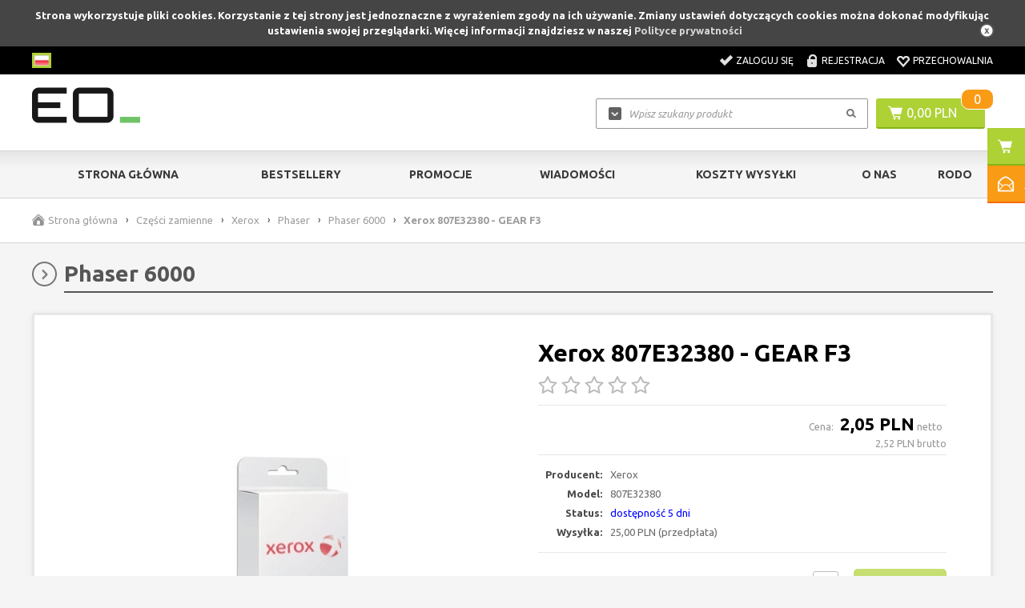

--- FILE ---
content_type: text/html; charset=utf-8
request_url: https://sklep.eo.pl/xerox-807e32380-gear-f3-p3361
body_size: 10942
content:
<!DOCTYPE html>

<html lang="pl">
    
    
    <!-- HEAD -->
    
    <head> 
        
        <title>Xerox 807E32380 - GEAR F3 - Części do drukarek - sklep.eo.pl | Części do drukarek</title> 
        
        
        
        <!-- META -->
        
        <link rel="icon" type="image/jpg" href="https://sklep.eo.pl/images/favicon/favicon.jpg" />
        
        <meta name="viewport" content="width=device-width, height=device-height, initial-scale=1">
        
        
        
        <meta http-equiv="Content-Type" content="text/html; charset=utf-8">
        <meta name="keywords" content="części do drukarek xerox,xerox 807e32380 - gear f3,części serwisowe do xerox,serwis drukarkek" />
        <meta name="description" content="Xerox 807E32380 - GEAR F3 - Xerox 807E32380 - GEAR F3" />
        <meta name="robots" content="index,follow" />
        <meta name="author" content="cStore - www.cstore.pl" />
        <meta name="theme-color" content="#000" />
        <link rel="canonical" href="https://sklep.eo.pl/xerox-807e32380-gear-f3-p3361">
        
        <meta property="og:url" content="https://sklep.eo.pl/xerox-807e32380-gear-f3-p3361"><meta property="og:type" content="product"><meta property="og:title" content="Xerox 807E32380 - GEAR F3 - Części do drukarek"><meta property="og:description" content="Xerox 807E32380 - GEAR F3 - Xerox 807E32380 - GEAR F3"><meta property="og:image" content="https://sklep.eo.pl/images/df81caf3f80c13babaaae64e2a6b3600.jpg">
        
        
        <!-- /META -->
        
        <!-- * -->
        
        <link rel="search" type="application/opensearchdescription+xml" href="opensearch.php" title="sklep.eo.pl | Części do drukarek" />
        
        <!-- /* -->
        
        <!-- CSS -->
        
        <link href='https://fonts.googleapis.com/css?family=Ubuntu:300,400,500,700,300italic,400italic,500italic,700italic&amp;subset=latin,latin-ext' rel='stylesheet' type='text/css'>
        <link rel="stylesheet" href="https://sklep.eo.pl/themes/eo_networks/css/style.css" type="text/css" media="screen" />
        <link rel="stylesheet" href="https://sklep.eo.pl/themes/eo_networks/css/print.css" type="text/css" media="print" />
        <link rel="stylesheet" href="https://sklep.eo.pl/themes/eo_networks/css/lang/style.css" type="text/css" />
        <link rel="stylesheet" href="https://sklep.eo.pl/themes/eo_networks/css/autocomplete.css" type="text/css" media="screen" />
        
        
        
        <!-- /CSS -->
        
        
        
        <script type="text/javascript" src="https://sklep.eo.pl/themes/eo_networks/js/jquery-2.1.3.min.js"></script>
        
        <script type="text/javascript" src="https://sklep.eo.pl/themes/eo_networks/js/autocomplete.js"></script>
        
        <script type="text/javascript">
            var theme = 'https://sklep.eo.pl/themes/eo_networks';
            var base_url = 'https://sklep.eo.pl/';
            var base_url_ssl = 'https://sklep.eo.pl/';
            var is_ssl = '[%is_ssl%]';
        </script>
        
        
        
        
        <script type="text/javascript" src="https://sklep.eo.pl/themes/eo_networks/js/nyroModal.js"></script>
        <script type="text/javascript" src="https://sklep.eo.pl/themes/eo_networks/js/fancybox/jquery.fancybox-1.3.4.js"></script>
        <link rel="stylesheet" href="https://sklep.eo.pl/themes/eo_networks/js/fancybox/jquery.fancybox-1.3.4.css" type="text/css" media="screen" />

        
        
        <script type="text/javascript" src="https://sklep.eo.pl/themes/eo_networks/js/jquery.validate.js"></script>
        <script type="text/javascript" src="https://sklep.eo.pl/themes/eo_networks/js/cookie.js"></script>
        
        
        
        <script type="text/javascript" src="https://sklep.eo.pl/themes/eo_networks/js/cstore.legacy.js"></script>
        <script type="text/javascript" src="https://sklep.eo.pl/themes/js/jquery-func.js"></script>
        <script type="text/javascript" src="https://sklep.eo.pl/themes/eo_networks/js/functions.js"></script>
        
        
        
        <script type="text/javascript" src="https://sklep.eo.pl/themes/eo_networks/js/jquery-ui-1.8.16.custom.min.js"></script>
        <script type="text/javascript" src="https://sklep.eo.pl/themes/eo_networks/js/ui.selectmenu.js"></script>
        <script type="text/javascript" src="https://sklep.eo.pl/themes/eo_networks/js/jquery.multiselect.min.js"></script>
        
        
        
        <script type="text/javascript" src="https://sklep.eo.pl/themes/eo_networks/js/jquery.cycle.all.js"></script>
        <script type="text/javascript" src="https://sklep.eo.pl/themes/eo_networks/js/jquery.jcarousel.min.js"></script>
        
        
        
        <script type="text/javascript" src="https://sklep.eo.pl/themes/eo_networks/js/cstore.custom.js"></script>
        
        
        
        <script type="text/javascript" src="https://sklep.eo.pl/themes/js/jquery.autocomplete.js"></script>

        
        
        <!-- /JS -->
        
        <style type="text/css">.pac-container{z-index:1500 !important}</style><script type="text/javascript" src="https://sklep.eo.pl/include/language.js.php"></script>
        
        
        
        <script src="https://www.google.com/recaptcha/api.js"></script>
<script type="text/javascript">
if($.isFunction($.prop) == false) {
    (function($) {
        $.fn.prop = function(e, val) {
            if(val == null)
                return this.attr(e);
            else
                return this.attr(e, val);
        }
    })(jQuery);
}
</script><script type="text/javascript">var show_product_tax=23.00; var price=2.52; var price_net=2.05; var prom_price=0; var prom_price_net=0; </script><script type="text/javascript">var gallery_type = "lighbox";var product_id = 3361;</script>
        
         
        
    
        <script type="application/ld+json">
            {
               "@context": "https://schema.org",
               "@type": "WebSite",
               "url": "https://sklep.eo.pl/",
               "potentialAction": {
                                    "@type": "SearchAction",
                                    "target": "https://sklep.eo.pl/?do_search=true&search_query={search_term_string}",
                                    "query-input": "required name=search_term_string"
               }
            }
        </script><script type="text/javascript">
					<!--//--><![CDATA[//><!--
					var gemius_ecommerce_identifier = "ctIwQk_cZynjeSXafVZnhXXWXmZZkONsJo.ZYmIOsQX.U7";
					var gemius_hitcollector = "smpl.hit.gemius.pl";
					function gemius_pending(i) { window[i] = window[i] || function() {var x = window[i+"_pdata"] = window[i+"_pdata"] || []; x[x.length]=arguments;};};
					gemius_pending("gemius_ecommerce");
					
					gemius_ecommerce("view",{
						"page":"item",
						"id":"3361",
						"name":"Xerox 807E32380 - GEAR F3",
						"category":"Części zamienne/Xerox/Phaser/Phaser 6000",
						"category_id":"88",
						"price":"2.52",
						"language":"pl",
						"currency":"PLN",
						"EAN":"807E32380",
						"producer":"Xerox"
					});
					(function(d,t) {try{ var s=d.getElementsByTagName(t)[0],l="http"+((location.protocol=="https:")?"s":"");
					var add=function(ppdb, clb){ var
					gt=d.createElement(t),h=(ppdb?"smpl.hit.ppdb.pl/eclib.js":"smpl.hit.gemius.pl/ectools.js");
					gt.setAttribute("async","async"); gt.setAttribute("defer","defer"); gt.src=l+"://"+h; s.parentNode.insertBefore(gt,s);
					if(clb && gt.addEventListener) gt.addEventListener("error", clb, false); else if (clb && gt.attachEvent)
					gt.attachEvent("onerror", clb); };
					add(0, function(){add(1);});} catch (e) {}})(document,"script");
					
						$( document ).ajaxSuccess( function( event, xhr, settings ) {
							if ( settings.url == "/cartAjax.php" && settings.type == "POST" ) {
								
					gemius_ecommerce("additem",{
						"id":"3361",
						"name":"Xerox 807E32380 - GEAR F3",
						"category":"Części zamienne/Xerox/Phaser/Phaser 6000",
						"category_id":"88",
						"price":"2.52",
						"quantity": $(".input_amount").val(),
						"language":"pl",
						"currency":"PLN",
						"EAN":"807E32380",
						"producer":"Xerox"
					});
						
							}
						});
					
					//--><!]]>
				</script></head>
    
    
    <!-- BODY -->
    
    <body id="div_id_show_product" class="cat_88 div_class_main_page">
        
       
        
        
        
        
        <div id="cookie_info">
            Strona wykorzystuje pliki cookies. Korzystanie z tej strony jest jednoznaczne z wyrażeniem zgody na ich używanie. Zmiany ustawień dotyczących cookies można dokonać modyfikując ustawienia swojej przeglądarki. Więcej informacji znajdziesz w naszej <a href="/privacy_policy" onclick="closeCookieInfo()">Polityce prywatności</a>
            <a href="#" class="close_cookie" onclick="closeCookieInfo()"></a>
        </div>
        
        
        
        <!-- BAR -->
        
        
        
        <div id="bar">
            <div class="wrapper">        
                <div class="logo">
                    <a href="https://sklep.eo.pl/">
                        <img src="https://sklep.eo.pl/images/logo/logo-resize.jpg" alt="sklep.eo.pl | Części do drukarek" />
                    </a>
                </div>
                
                
                <div class="cart">
                    <a href="https://sklep.eo.pl/shopcart" class="img"></a>
                    <a href="https://sklep.eo.pl/shopcart" class="quantity">0</a>
                </div>
                
                
                <div class="search">
                    <form method=GET action="https://sklep.eo.pl/index.php">
                        <input type="hidden" name="do_search" value="true" />
                        <input id="top_bar_search_input" type="text" name="search_query" value="" class="autocomplete text" autocomplete="on" placeholder="Wpisz szukany produkt" />
                        <input type="submit" value="Szukaj" class="submit" />
                    </form>
                </div>
                <!-- Systemowa wyszukiwarka (z autocomplete) -->
            </div>
        </div>
    
        
        
        <!-- /BAR -->
        
        
        <!-- TOP -->
        
        <div id="top" class="container">
            
            
            <div class="wrapper">
                
                <div id="t" class="clear">
                    
                    
                    <div id="languages"><!-- SZABLON BLOKU JĘZYKOWEGO -->

<ul class="flags">
      
    
        
    <li id="lang_1" class="lang_active">
        <a href="https://sklep.eo.pl/xerox-807e32380-gear-f3-p3361">
            <img src="/images/languages/19b00c9c601054ff9414157243842427.jpg" alt="Polski" title="Polski" />
        </a>
    </li>
    
</ul>

</div>
                    
                        
                    
                    <div id="topLinks">
                        <ul class="links">
                            
                            
                            <li class="login"><a href="https://sklep.eo.pl/login" title="Zaloguj się">Zaloguj się</a></li>
                            <li class="register"><a href="https://sklep.eo.pl/registration" title="Rejestracja">Rejestracja</a></li>
                            
                            
                            
                            <li class="storage"><a href="https://sklep.eo.pl/storage" title="Przechowalnia">Przechowalnia</a></li>
                        </ul>
                    </div>
                    
                    
                </div>
                
            </div>
            
            
        </div>
        
        <!-- /TOP -->
        
        
        <!-- HEADER -->
        
        <div id="header" class="container">
            
            
            <div class="wrapper">
                
                
                
                <div id="h" class="clear">
                    
                    <div id="logo">
                        <a href="https://sklep.eo.pl/" class="logo">
                            <img src="https://sklep.eo.pl/images/logo/logo-resize.jpg" alt="" />
                            
                        </a>
                    </div>
                    
                    
                    
                    <div id="tCart">
                        <a href="https://sklep.eo.pl/shopcart" class="img"></a>
                        <a href="https://sklep.eo.pl/shopcart" class="value">0,00&nbsp;PLN</a>
                        <a href="https://sklep.eo.pl/shopcart" class="quantity">0</a>
                    </div>
                    
                    
                    
                    
                    <a href="https://sklep.eo.pl/shopcart" class="cartBtn">Przejdź do koszyka</a>
                    
                    <!-- url: shopcart - odnośnik do podstrony systemowej "Koszyk" -->
                    
                    
                    <div id="search">
                        <form method=GET action="https://sklep.eo.pl/index.php">
                            <input type="hidden" name="do_search" value="true" />
                            <input type="text" name="search_query" value="" class="searchinput autocomplete text" autocomplete="on" placeholder="Wpisz szukany produkt" />
                            <input type="submit" value="" class="search_button submit" />
                        </form>
                    </div>
                    
                    
                </div>
                
                
            </div>
            
            
            
        </div>
        
         <!-- /HEADER -->
        
        
        
        <!-- MENU -->
        
        <div id="menu" class="container">
            
            
            <div class="wrapper">
                
                
                <div id="m" class="clear">
                    
                    <h2 class="switcher" rel="mainMenu">
                        <span>Menu</span>
                    </h2>
                    
                    <div id="mainMenu" class="rsp clear">
                        
                        <ul class="menu">
                            <li class="no-0 first"><a href="https://sklep.eo.pl/" title="Strona główna">Strona główna</a></li><li class="no-1 nth-child-2"><a href="https://sklep.eo.pl/bestsellers" title="Bestsellery">Bestsellery</a></li><li class="no-2"><a href="https://sklep.eo.pl/promotions" title="Promocje">Promocje</a></li><li class="no-3 nth-child-2"><a href="https://sklep.eo.pl/wiadomosci-g6" title="Wiadomości">Wiadomości</a></li><li class="no-4"><a href="https://sklep.eo.pl/koszty-wysylki-r57" title="Koszty wysyłki">Koszty wysyłki</a></li><li class="no-5 nth-child-2"><a href="https://sklep.eo.pl/o-nas-r60" title="O Nas">O Nas</a></li><li class="no-6"><a href="https://sklep.eo.pl/rodo-ochrona-dannych-osobowych-w-eo-networks-r72" title="RODO">RODO</a></li>
                        </ul>
                        
                        
                        
                    </div>
                    
                    <h2 class="switcher" rel="catMenu">
                        <span>Kategorie</span>
                    </h2>
                    
                    <div id="catMenu" class="rsp clear">
                        
                        <ul class="menu">
                            <li class="level1 item menu menu-0 first nocurrent"><a href="https://sklep.eo.pl/plyny-dezynfekujace-c185"><span>Płyny dezynfekujące</span></a></li><li class="level1 item menu menu-1 nth-child-21 nocurrent"><a href="https://sklep.eo.pl/wyprzedaze-c159"><span>Wyprzedaże</span></a></li><li class="level1 item menu menu-21 nocurrent"><a href="https://sklep.eo.pl/urzadzenia-drukujace-c166"><span>Urządzenia drukujące</span></a></li><li class="level1 item menu menu-3 nth-child-21 nocurrent"><a href="https://sklep.eo.pl/akcesoria-c174"><span>Akcesoria</span></a></li><li class="level1 item menu menu-41 nocurrent"><a href="https://sklep.eo.pl/materialy-i-czesci-eksploatacyjne-c137"><span>Materiały i części eksploatacyjne</span></a></li><li class="level1 item menu menu-5 nth-child-21 current"><a href="https://sklep.eo.pl/czesci-zamienne-c3"><span>Części zamienne</span></a></li><li class="level1 item menu menu-61 nocurrent"><a href="https://sklep.eo.pl/papier-do-drukarek-c139"><span>Papier do drukarek</span></a></li><li class="level1 item menu menu-7 nth-child-2 last nocurrent"><a href="https://sklep.eo.pl/gwarancje-c188"><span>Gwarancje</span></a></li>
                        </ul>
                        
                        
                        
                    </div>
                    
                </div>
                
                
            </div>
            
            
        </div>
        
        <!-- /MENU -->
        
        
        
        <!-- SLIDER -->
        
        
        <!-- /SLIDER -->
        
        
        
        <!-- BREADCRUMBS -->
        
        
        <div id="breadcrumbs" class="container">
            <div class="wrapper">
                <div id="br" class="clear"><ul>
        
    <li class="hp">
        <a href="https://sklep.eo.pl/" title="sklep.eo.pl | Części do drukarek">Strona główna</a>
    </li><li class="sep">&rsaquo;</li>
        
    
    <li class="no-0 first">
        <a href="https://sklep.eo.pl/czesci-zamienne-c3" title="Części zamienne">Części zamienne</a>
    </li>
    
       
    <li class="sep">&rsaquo;</li>
        
    
    <li class="no-1 nth-child-2">
        <a href="https://sklep.eo.pl/xerox-c136" title="Xerox">Xerox</a>
    </li>
    
       
    <li class="sep">&rsaquo;</li>
        
    
    <li class="no-2">
        <a href="https://sklep.eo.pl/phaser-c6" title="Phaser">Phaser</a>
    </li>
    
       
    <li class="sep">&rsaquo;</li>
        
    
    <li class="no-3 nth-child-2">
        <a href="https://sklep.eo.pl/phaser-6000-c88" title="Phaser 6000">Phaser 6000</a>
    </li>
    
       
    <li class="sep">&rsaquo;</li>
    <li class="no-4 last">
        <span>Xerox 807E32380 - GEAR F3</span>
    </li></ul></div>
            </div>
        </div>
        
        
         
        
        <!-- /BREADCRUMBS -->
        
        
        
        
        <!-- CONTENT -->
        
        
        <div id="content" class="clear">
            
            
            <div class="wrapper">
                
                
                <div id="mc" class="clear">
                    
                    <div id="ls">
                        

    
<div class="menuBox menuBox_Categories">
    <h4 class="title">
        <span>Kategorie</span>
    </h4>
    <div class="in"><!--<h2> CATEGORIES_LIST</h2>--> 	<ul class="menu"><li class="cat-id-185 no-0 first"><a class="main-cat" href="https://sklep.eo.pl/plyny-dezynfekujace-c185"><span>Płyny dezynfekujące</span></a></li><li class="cat-id-159 no-1 nth-child-2 hasChildren"><a class="main-cat" href="https://sklep.eo.pl/wyprzedaze-c159"><span>Wyprzedaże</span></a><ul><li class="cat-id-173 no-0 first"><a href="https://sklep.eo.pl/akcesoria-c173">Akcesoria</a></li><li class="cat-id-160 no-1 nth-child-2"><a href="https://sklep.eo.pl/czesci-zamienne-c160">Części zamienne</a></li><li class="cat-id-163 no-2 last"><a href="https://sklep.eo.pl/materialy-eksploatacyjne-c163">Materiały eksploatacyjne</a></li></ul></li><li class="cat-id-166 no-2 hasChildren"><a class="main-cat" href="https://sklep.eo.pl/urzadzenia-drukujace-c166"><span>Urządzenia drukujące</span></a><ul><li class="cat-id-168 no-0 first"><a href="https://sklep.eo.pl/brother-c168">Brother</a></li><li class="cat-id-189 no-1 nth-child-2"><a href="https://sklep.eo.pl/epson-c189">Epson</a></li><li class="cat-id-167 no-2 last"><a href="https://sklep.eo.pl/xerox-c167">Xerox</a></li></ul></li><li class="cat-id-174 no-3 nth-child-2 hasChildren"><a class="main-cat" href="https://sklep.eo.pl/akcesoria-c174"><span>Akcesoria</span></a><ul><li class="cat-id-176 no-0 first"><a href="https://sklep.eo.pl/baterie-c176">Baterie</a></li><li class="cat-id-175 no-1 nth-child-2"><a href="https://sklep.eo.pl/kable-i-przewody-c175">Kable i przewody</a></li><li class="cat-id-181 no-2"><a href="https://sklep.eo.pl/pamieci-ram-c181">Pamięci RAM</a></li><li class="cat-id-182 no-3 nth-child-2 last"><a href="https://sklep.eo.pl/zasilacze-c182">Zasilacze</a></li></ul></li><li class="cat-id-137 no-4 hasChildren"><a class="main-cat" href="https://sklep.eo.pl/materialy-i-czesci-eksploatacyjne-c137"><span>Materiały i części eksploatacyjne</span></a><ul><li class="cat-id-155 no-0 first"><a href="https://sklep.eo.pl/brother-c155">Brother</a></li><li class="cat-id-183 no-1 nth-child-2"><a href="https://sklep.eo.pl/epson-c183">Epson</a></li><li class="cat-id-152 no-2"><a href="https://sklep.eo.pl/hewlett-packard-c152">Hewlett Packard</a></li><li class="cat-id-156 no-3 nth-child-2"><a href="https://sklep.eo.pl/konica-minolta-c156">Konica Minolta</a></li><li class="cat-id-153 no-4"><a href="https://sklep.eo.pl/kyocera-c153">Kyocera</a></li><li class="cat-id-178 no-5 nth-child-2"><a href="https://sklep.eo.pl/oki-c178">OKI</a></li><li class="cat-id-151 no-6"><a href="https://sklep.eo.pl/samsung-c151">Samsung</a></li><li class="cat-id-138 no-7 nth-child-2 last"><a href="https://sklep.eo.pl/xerox-c138">Xerox</a></li></ul></li><li class="cat-id-3 no-5 nth-child-2 hasChildren current"><a class="main-cat current" href="https://sklep.eo.pl/czesci-zamienne-c3"><span>Części zamienne</span></a><ul><li class="cat-id-154 no-0 first"><a href="https://sklep.eo.pl/brother-c154">Brother</a></li><li class="cat-id-184 no-1 nth-child-2"><a href="https://sklep.eo.pl/canon-c184">Canon</a></li><li class="cat-id-179 no-2"><a href="https://sklep.eo.pl/dell-c179">Dell</a></li><li class="cat-id-180 no-3 nth-child-2"><a href="https://sklep.eo.pl/hp-c180">HP</a></li><li class="cat-id-157 no-4"><a href="https://sklep.eo.pl/konica-minolta-c157">Konica Minolta</a></li><li class="cat-id-158 no-5 nth-child-2"><a href="https://sklep.eo.pl/kyocera-c158">Kyocera</a></li><li class="cat-id-172 no-6"><a href="https://sklep.eo.pl/lenovo-c172">Lenovo</a></li><li class="cat-id-171 no-7 nth-child-2"><a href="https://sklep.eo.pl/lexmark-c171">Lexmark</a></li><li class="cat-id-177 no-8"><a href="https://sklep.eo.pl/oki-c177">OKI</a></li><li class="cat-id-147 no-9 nth-child-2 hasChildren"><a href="https://sklep.eo.pl/samsung-c147">Samsung</a></li><li class="cat-id-136 no-10 last hasChildren current"><a class="current" href="https://sklep.eo.pl/xerox-c136">Xerox</a><ul><li class="cat-id-187 no-0 first"><a href="https://sklep.eo.pl/altalink-c187">AltaLink</a></li><li class="cat-id-4 no-1 nth-child-2 hasChildren"><a href="https://sklep.eo.pl/colorqube-c4">ColorQube</a></li><li class="cat-id-51 no-2 hasChildren"><a href="https://sklep.eo.pl/copycentre-c51">CopyCentre</a></li><li class="cat-id-52 no-3 nth-child-2 hasChildren"><a href="https://sklep.eo.pl/docucolor-c52">DocuColor</a></li><li class="cat-id-53 no-4 hasChildren"><a href="https://sklep.eo.pl/documentcentre-c53">DocumentCentre</a></li><li class="cat-id-115 no-5 nth-child-2 hasChildren"><a href="https://sklep.eo.pl/docutech-c115">DocuTech</a></li><li class="cat-id-56 no-6"><a href="https://sklep.eo.pl/inne-c56">Inne</a></li><li class="cat-id-54 no-7 nth-child-2 hasChildren"><a href="https://sklep.eo.pl/light-production-c54">Light Production</a></li><li class="cat-id-6 no-8 hasChildren current"><a class="current" href="https://sklep.eo.pl/phaser-c6">Phaser</a><ul><li class="cat-id-84 no-0 first"><a href="https://sklep.eo.pl/phaser-3010-c84">Phaser 3010</a></li><li class="cat-id-12 no-1 nth-child-2"><a href="https://sklep.eo.pl/phaser-3140-c12">Phaser 3140</a></li><li class="cat-id-123 no-2"><a href="https://sklep.eo.pl/phaser-3200mfp-c123">Phaser 3200MFP</a></li><li class="cat-id-21 no-3 nth-child-2"><a href="https://sklep.eo.pl/phaser-3250-c21">Phaser 3250</a></li><li class="cat-id-85 no-4"><a href="https://sklep.eo.pl/phaser-3260-c85">Phaser 3260</a></li><li class="cat-id-23 no-5 nth-child-2"><a href="https://sklep.eo.pl/phaser-3300mfp-c23">Phaser 3300MFP</a></li><li class="cat-id-14 no-6"><a href="https://sklep.eo.pl/phaser-3320-c14">Phaser 3320</a></li><li class="cat-id-22 no-7 nth-child-2"><a href="https://sklep.eo.pl/phaser-3435-c22">Phaser 3435</a></li><li class="cat-id-36 no-8"><a href="https://sklep.eo.pl/phaser-3450-c36">Phaser 3450</a></li><li class="cat-id-18 no-9 nth-child-2"><a href="https://sklep.eo.pl/phaser-3500-c18">Phaser 3500</a></li><li class="cat-id-19 no-10"><a href="https://sklep.eo.pl/phaser-3600-c19">Phaser 3600</a></li><li class="cat-id-29 no-11 nth-child-2"><a href="https://sklep.eo.pl/phaser-3610-c29">Phaser 3610</a></li><li class="cat-id-20 no-12"><a href="https://sklep.eo.pl/phaser-3635mfp-c20">Phaser 3635MFP</a></li><li class="cat-id-37 no-13 nth-child-2"><a href="https://sklep.eo.pl/phaser-4400-c37">Phaser 4400</a></li><li class="cat-id-24 no-14"><a href="https://sklep.eo.pl/phaser-4500-c24">Phaser 4500</a></li><li class="cat-id-86 no-15 nth-child-2"><a href="https://sklep.eo.pl/phaser-4510-c86">Phaser 4510</a></li><li class="cat-id-13 no-16"><a href="https://sklep.eo.pl/phaser-4600-c13">Phaser 4600</a></li><li class="cat-id-31 no-17 nth-child-2"><a href="https://sklep.eo.pl/phaser-5335-c31">Phaser 5335</a></li><li class="cat-id-87 no-18"><a href="https://sklep.eo.pl/phaser-5400-c87">Phaser 5400</a></li><li class="cat-id-25 no-19 nth-child-2"><a href="https://sklep.eo.pl/phaser-5550-c25">Phaser 5550</a></li><li class="cat-id-88 no-20 current"><a class="current" href="https://sklep.eo.pl/phaser-6000-c88">Phaser 6000</a></li><li class="cat-id-89 no-21 nth-child-2"><a href="https://sklep.eo.pl/phaser-6020-c89">Phaser 6020</a></li><li class="cat-id-124 no-22"><a href="https://sklep.eo.pl/phaser-6110-c124">Phaser 6110</a></li><li class="cat-id-90 no-23 nth-child-2"><a href="https://sklep.eo.pl/phaser-6110mfp-c90">Phaser 6110MFP</a></li><li class="cat-id-91 no-24"><a href="https://sklep.eo.pl/phaser-6121mfp-c91">Phaser 6121MFP</a></li><li class="cat-id-92 no-25 nth-child-2"><a href="https://sklep.eo.pl/phaser-6128mfp-c92">Phaser 6128MFP</a></li><li class="cat-id-26 no-26"><a href="https://sklep.eo.pl/phaser-6140-c26">Phaser 6140</a></li><li class="cat-id-34 no-27 nth-child-2"><a href="https://sklep.eo.pl/phaser-6180mfp-c34">Phaser 6180MFP</a></li><li class="cat-id-125 no-28"><a href="https://sklep.eo.pl/phaser-6300-c125">Phaser 6300</a></li><li class="cat-id-93 no-29 nth-child-2"><a href="https://sklep.eo.pl/phaser-6360-c93">Phaser 6360</a></li><li class="cat-id-33 no-30"><a href="https://sklep.eo.pl/phaser-6500-c33">Phaser 6500</a></li><li class="cat-id-94 no-31 nth-child-2"><a href="https://sklep.eo.pl/phaser-6600-c94">Phaser 6600</a></li><li class="cat-id-28 no-32"><a href="https://sklep.eo.pl/phaser-6700-c28">Phaser 6700</a></li><li class="cat-id-95 no-33 nth-child-2"><a href="https://sklep.eo.pl/phaser-7100-c95">Phaser 7100</a></li><li class="cat-id-35 no-34"><a href="https://sklep.eo.pl/phaser-7400-c35">Phaser 7400</a></li><li class="cat-id-27 no-35 nth-child-2"><a href="https://sklep.eo.pl/phaser-7500-c27">Phaser 7500</a></li><li class="cat-id-126 no-36"><a href="https://sklep.eo.pl/phaser-7700-c126">Phaser 7700</a></li><li class="cat-id-96 no-37 nth-child-2"><a href="https://sklep.eo.pl/phaser-7750-c96">Phaser 7750</a></li><li class="cat-id-17 no-38"><a href="https://sklep.eo.pl/phaser-7760-c17">Phaser 7760</a></li><li class="cat-id-30 no-39 nth-child-2"><a href="https://sklep.eo.pl/phaser-7800-c30">Phaser 7800</a></li><li class="cat-id-97 no-40"><a href="https://sklep.eo.pl/phaser-8560-c97">Phaser 8560</a></li><li class="cat-id-127 no-41 nth-child-2"><a href="https://sklep.eo.pl/phaser-8850-c127">Phaser 8850</a></li><li class="cat-id-32 no-42 last"><a href="https://sklep.eo.pl/phaser-8860-c32">Phaser 8860</a></li></ul></li><li class="cat-id-186 no-9 nth-child-2"><a href="https://sklep.eo.pl/versalink-c186">VersaLink</a></li><li class="cat-id-55 no-10 hasChildren"><a href="https://sklep.eo.pl/wide-format-c55">Wide Format</a></li><li class="cat-id-5 no-11 nth-child-2 last hasChildren"><a href="https://sklep.eo.pl/workcentre-c5">WorkCentre</a></li></ul></li></ul></li><li class="cat-id-139 no-6 hasChildren"><a class="main-cat" href="https://sklep.eo.pl/papier-do-drukarek-c139"><span>Papier do drukarek</span></a><ul><li class="cat-id-140 no-0 first hasChildren"><a href="https://sklep.eo.pl/color-copy-c140">Color Copy</a></li><li class="cat-id-141 no-1 nth-child-2 last hasChildren"><a href="https://sklep.eo.pl/image-c141">Image</a></li></ul></li><li class="cat-id-188 no-7 nth-child-2 last"><a class="main-cat" href="https://sklep.eo.pl/gwarancje-c188"><span>Gwarancje</span></a></li>	</ul>	<!-- <h2> CATEGORIES_LIST</h2> --></div>
</div>

	
<div class="menuBox menuBox_Deafult">
    
    
    <h4 class="title"><span>Kontakt</span></h4>
    
    
    <div class="in"><table align="center" border="0" cellpadding="5" cellspacing="0" style="width: 210px">	<tbody>		<tr>			<td colspan="2" style="width: 50px; text-align: center;">				<span style="font-size:14px;">Zapraszamy do kontaktu:<br />				poniedziałek - piątek<br />				9:00 - 17:00</span></td>		</tr>		<tr>			<td style="width: 50px;">				<img alt="Kontakt e-mail" src="/files/image/grafika/Mail_ico.png" style="width: 50px; height: 50px;" /></td>			<td style="text-align: left; vertical-align: middle;">				<span style="font-size:14px;">&nbsp; <a href="mailto:sklep@eo.pl?subject=Wiadomo%C5%9B%C4%87%20ze%20sklepu">sklep@eo.pl</a></span></td>		</tr>		<tr>			<td style="width: 50px;">				<img alt="Kontakt telefoniczny" src="/files/image/grafika/Tel_ico.png" style="width: 50px; height: 50px;" /></td>			<td style="text-align: left; vertical-align: middle;">				<span style="font-size:14px;">&nbsp; (+48) 539 934 286</span></td>		</tr>	</tbody></table></div>
    
</div>
    

	
<div class="menuBox menuBox_Deafult">
    
    
    <h4 class="title"><span>Wysyłka gratis</span></h4>
    
    
    <div class="in"><table align="center" border="1" cellpadding="0" cellspacing="0" style="border-style:hidden;width: 100%">	<tbody>		<tr>			<td style="text-align: center;">				<p>					&nbsp;</p>				<p>					<img alt="sklep.eo.pl - Wysyłka gratis" src="/files/image/grafika/Darmowa_dostawa.png" style="width: 176px; height: 59px;" /></p>				<br />				<p>					<span style="font-family: verdana, geneva, sans-serif;"><span style="font-size: 14px;">Dla wszystkich zamówień<br />					powyżej&nbsp;</span><br />					<span style="font-size: 18px;">2000 PLN brutto</span></span></p>			</td>		</tr>	</tbody></table></div>
    
</div>
    

	
<div class="menuBox menuBox_Deafult">
    
    
    <h4 class="title"><span>Dostawa</span></h4>
    
    
    <div class="in"><table align="center" border="1" cellpadding="0" cellspacing="0" style="border-style:hidden;width: 100%">	<tbody>		<tr>			<td style="text-align: center;">				<p>					<br />					<span style="font-size:14px;"><span style="font-family:verdana,geneva,sans-serif;">Dostawa realizowana jest&nbsp;<br />					firmą kurierską DPD</span></span><br />					&nbsp;</p>			</td>		</tr>		<tr>			<td style="text-align: center;">				<a href="https://www.dpd.com.pl/Moje-DPD/Zlokalizuj-przesylke" target="_blank"><br />				<img alt="Zlokalizuj przesyłkę" src="/files/image/grafika/DPD_-_logo___lokalizacja.png" /></a></td>		</tr>	</tbody></table><p>	&nbsp;</p></div>
    
</div>
    


<div class="menuBox menuBox_OstatnioPrzegladane">
       
    
    <h4 class="title"><span>Ostatnio przeglądane</span></h4>
    
    
    <div class="in"><div class="empty">Brak produktów</div></div>
    
</div>
    

    
<div class="menuBox menuBox_OstatnioDodane">
      
    
    <h4 class="title"><span>Ostatnio dodane</span></h4>
    
    
    <div class="in"><ul class="boxcarousel">        <li class="no-0 first">        <div class="name">            <a href="https://sklep.eo.pl/948k02920-p9240" title="948K02920">948K02920</a>        </div>        <div class="image">                                    <a href="https://sklep.eo.pl/948k02920-p9240" title="948K02920" class="tc">                <img src="https://sklep.eo.pl/themes/eo_networks/img/nophoto.gif" alt="948K02920" />            </a>                    </div>                <div class="prices">			                        <span class="value main ">162,23&nbsp;PLN</span>			<span class="value_netto">netto</span>                                </div>                </li>            <li class="no-1 nth-child-2">        <div class="name">            <a href="https://sklep.eo.pl/961k00981-p9238" title="961K00981">961K00981</a>        </div>        <div class="image">                                    <a href="https://sklep.eo.pl/961k00981-p9238" title="961K00981" class="tc">                <img src="https://sklep.eo.pl/themes/eo_networks/img/nophoto.gif" alt="961K00981" />            </a>                    </div>                <div class="prices">			                        <span class="value main ">177,85&nbsp;PLN</span>			<span class="value_netto">netto</span>                                </div>                </li>            <li class="no-2">        <div class="name">            <a href="https://sklep.eo.pl/961k11110-p9237" title="961K11110">961K11110</a>        </div>        <div class="image">                                    <a href="https://sklep.eo.pl/961k11110-p9237" title="961K11110" class="tc">                <img src="https://sklep.eo.pl/themes/eo_networks/img/nophoto.gif" alt="961K11110" />            </a>                    </div>                <div class="prices">			                        <span class="value main ">335,93&nbsp;PLN</span>			<span class="value_netto">netto</span>                                </div>                </li>            <li class="no-3 nth-child-2">        <div class="name">            <a href="https://sklep.eo.pl/090e02690-p9236" title="090E02690">090E02690</a>        </div>        <div class="image">                                    <a href="https://sklep.eo.pl/090e02690-p9236" title="090E02690" class="tc">                <img src="https://sklep.eo.pl/themes/eo_networks/img/nophoto.gif" alt="090E02690" />            </a>                    </div>                <div class="prices">			                        <span class="value main ">181,70&nbsp;PLN</span>			<span class="value_netto">netto</span>                                </div>                </li>            <li class="no-4">        <div class="name">            <a href="https://sklep.eo.pl/961k11180-p9235" title="961K11180">961K11180</a>        </div>        <div class="image">                                    <a href="https://sklep.eo.pl/961k11180-p9235" title="961K11180" class="tc">                <img src="https://sklep.eo.pl/themes/eo_networks/img/nophoto.gif" alt="961K11180" />            </a>                    </div>                <div class="prices">			                        <span class="value main ">944,25&nbsp;PLN</span>			<span class="value_netto">netto</span>                                </div>                </li>            <li class="no-5 nth-child-2">        <div class="name">            <a href="https://sklep.eo.pl/base-asy-exit-1-801k47080-p9234" title="BASE ASY EXIT 1 801K47080">BASE ASY EXIT 1 801K47080</a>        </div>        <div class="image">                                    <a href="https://sklep.eo.pl/base-asy-exit-1-801k47080-p9234" title="BASE ASY EXIT 1 801K47080" class="tc">                <img src="https://sklep.eo.pl/themes/eo_networks/img/nophoto.gif" alt="BASE ASY EXIT 1 801K47080" />            </a>                    </div>                <div class="prices">			                        <span class="value main ">42,92&nbsp;PLN</span>			<span class="value_netto">netto</span>                                </div>                </li>            <li class="no-6">        <div class="name">            <a href="https://sklep.eo.pl/transprt-as-reg-059k66934-p9233" title="TRANSPRT AS REG 059K66934">TRANSPRT AS REG 059K66934</a>        </div>        <div class="image">                                    <a href="https://sklep.eo.pl/transprt-as-reg-059k66934-p9233" title="TRANSPRT AS REG 059K66934" class="tc">                <img src="https://sklep.eo.pl/themes/eo_networks/img/nophoto.gif" alt="TRANSPRT AS REG 059K66934" />            </a>                    </div>                <div class="prices">			                        <span class="value main ">486,43&nbsp;PLN</span>			<span class="value_netto">netto</span>                                </div>                </li>            <li class="no-7 nth-child-2">        <div class="name">            <a href="https://sklep.eo.pl/pwersuplyasylv-112n00272-p9232" title="PWERSUPLYASYLV 112N00272">PWERSUPLYASYLV 112N00272</a>        </div>        <div class="image">                                    <a href="https://sklep.eo.pl/pwersuplyasylv-112n00272-p9232" title="PWERSUPLYASYLV 112N00272" class="tc">                <img src="https://sklep.eo.pl/themes/eo_networks/img/nophoto.gif" alt="PWERSUPLYASYLV 112N00272" />            </a>                    </div>                <div class="prices">			                        <span class="value main ">572,27&nbsp;PLN</span>			<span class="value_netto">netto</span>                                </div>                </li>            <li class="no-8">        <div class="name">            <a href="https://sklep.eo.pl/stopper-fr-803e01200-p9231" title="STOPPER FR 803E01200">STOPPER FR 803E01200</a>        </div>        <div class="image">                                    <a href="https://sklep.eo.pl/stopper-fr-803e01200-p9231" title="STOPPER FR 803E01200" class="tc">                <img src="https://sklep.eo.pl/themes/eo_networks/img/nophoto.gif" alt="STOPPER FR 803E01200" />            </a>                    </div>                <div class="prices">			                        <span class="value main ">14,31&nbsp;PLN</span>			<span class="value_netto">netto</span>                                </div>                </li>            <li class="no-9 nth-child-2 last">        <div class="name">            <a href="https://sklep.eo.pl/pwr-supply-lv-n-112n00273-p9230" title="PWR SUPPLY LV N 112N00273">PWR SUPPLY LV N 112N00273</a>        </div>        <div class="image">                                    <a href="https://sklep.eo.pl/pwr-supply-lv-n-112n00273-p9230" title="PWR SUPPLY LV N 112N00273" class="tc">                <img src="https://sklep.eo.pl/themes/eo_networks/img/nophoto.gif" alt="PWR SUPPLY LV N 112N00273" />            </a>                    </div>                <div class="prices">			                        <span class="value main ">1&nbsp;716,80&nbsp;PLN</span>			<span class="value_netto">netto</span>                                </div>                </li>    </ul></div>
    
    <div class="more"><a href="https://sklep.eo.pl/last_added">zobacz wszystkie</a></div>
    
</div>
    

	
<div class="menuBox menuBox_Poczekalnia">
   
    
    <h4 class="title"><span>Poczekalnia</span></h4>
    
    
    <div class="in"><div class="empty">Brak produktów</div></div>
    
</div>
    


<div class="menuBox menuBox_Filtrowanie">
        
    
    <h4 class="title"><span>Filtrowanie</span></h4>
    
    
    <div class="in"><div class="filters">        <form action="index.php" method="get" name="searching" id="filter_form" class="margin-0">        <input type="hidden" name="podkat" value="88">        <input type="hidden" name="do_search_2" value="true">        <div class="filters">            <div class="filters_price">                <div class="label">                     Przedział cenowy                </div>                                <div class="option">                    <label> Od </label>                    <input type="text" name="price_from" value="" style="float:none;">                                        <label> do </label>                    <input type="text" name="price_to" value="" style="float:none;">                </div>            </div>                                        <div class="filter_option ">                    <div class="label">                         <div class="arrow"></div>                        <span> Producent </span>                        <div class="clear"></div>                    </div>                                        <div class="option">                        <div>                            <p>                                    <input type="checkbox" name="producent[1]" id="search_producent_1" >                                    <label for="search_producent_1">                                        <span> Xerox </span>                                    </label>                                </p>                        </div>                    </div>                </div>                                        <div class="filter_option ">                    <div class="label">                         <div class="arrow"></div>                        <span> Dostepność </span>                        <div class="clear"></div>                    </div>                                        <div class="option">                        <div>                            <p>                                    <input type="checkbox" name="search_status[5]" id="search_status_5" >                                    <label for="search_status_5">                                        <span> <font color=blue>dostępność 5 dni</font> </span>                                    </label>                                </p>                        </div>                    </div>                </div>                                                            <div id="nicebutton">                <input class="input_nicebutton" type="submit" value="Filtruj">            </div>        </div>    </form></div></div>
    
</div>
    


                    </div>
                    
                    
                    <div id="ms">
                        <div id="strona_produktu"><script type="text/javascript" src="https://sklep.eo.pl/themes/eo_networks/js/product.js"></script>


<h1 class="header category">
    <span>Phaser 6000</span>
</h1>



<div id="product" class="placeholder clear show_net_price" itemscope itemtype="https://schema.org/Product">


    <h2 class="title prodname">
        <span itemprop="name">Xerox 807E32380 - GEAR F3</span>
    </h2>


    <!-- IMAGES -->
    <div class="images">

        
            
        
        

        <no_catalogue>
        
        


        <!-- IMAGE -->
        <div class="image">
            
            <a href="https://sklep.eo.pl/wm.php?img=a3b8df81caf3f80c13babaaae64e2a6b3600" class="fancybox tc" title="Xerox 807E32380 - GEAR F3" rel="photo-group">
                <img id="product_image" alt="Xerox 807E32380 - GEAR F3" title="Xerox 807E32380 - GEAR F3" src="https://sklep.eo.pl/images/mini/0/4/046f54e5fdb0d2a5558535aeb74083a5.jpg" />
            </a>
            
            
        </div>
        <!-- /IMAGE -->

        <!-- THUMBS -->
        
        <!-- /THUMBS -->

    </div>
    <!-- /IMAGES -->


    <!-- CONTENT -->
    <div class="content">

        <!-- INFO -->

        <div class="name">
            Xerox 807E32380 - GEAR F3
        </div>

        <div class="mk"><img src="https://sklep.eo.pl/themes/eo_networks/img/ico/star_empty.png" alt="ocena" /><img src="https://sklep.eo.pl/themes/eo_networks/img/ico/star_empty.png" alt="ocena" /><img src="https://sklep.eo.pl/themes/eo_networks/img/ico/star_empty.png" alt="ocena" /><img src="https://sklep.eo.pl/themes/eo_networks/img/ico/star_empty.png" alt="ocena" /><img src="https://sklep.eo.pl/themes/eo_networks/img/ico/star_empty.png" alt="ocena" /></div>


        <!-- INFO -->

        <!-- PRICES -->
        
        <div class="prices">

            

            
            <div class="price n-price">
                <span class="label">Cena:</span>
                <span id="price_formated" class="value">2,05&nbsp;PLN</span>
                <span class="label">netto</span>
				<span class="value_netto">2,52&nbsp;PLN brutto</span>
            </div>
            

        </div>
        

        <!-- /PRICES -->

        <!-- PROPERTIES -->

        <div class="properties">

            

            
            <div class="property prod">
                <span class="label">Producent:</span>
                <span class="value" itemprop="manufacturer">Xerox</span>
            </div>
            

            <div class="property index">
                <span class="label">Model:</span>
                <span class="value">807E32380</span>
            </div>

            
            <div class="property stat">
                <span class="label">Status:</span>
                <span class="value"><font color=blue>dostępność 5 dni</font></span>
            </div>

            <div class="property ship">
                <span class="label">Wysyłka:</span>
                <span class="value">25,00&nbsp;PLN (przedpłata) </span>
            </div>
            

        </div>

        <!-- /PROPERTIES -->

        <!-- OPTIONS -->
        
        <div class="shop_opt">
            
        </div>
        
        <!-- /OPTIONS -->

        <!-- BUY BLOCK -->

        <div class="buy-block">

            <div class="options">
                
                <a href="https://sklep.eo.pl/xerox-807e32380-gear-f3-p3361-store3361" class="storage" title="do przechowalni" rel="noindex,nofollow" >do przechowalni</a>
                
                
                
            </div>

            
            <div class="buy">
                
				<a class="dbuy button_long" title="Zaloguj">Zaloguj</a>
				
            </div>

            <div class="quan">
                <a class="up" onclick="change_quantity()"></a>
                Ilość: <input type="text" class="input_amount" name="ilosc" value="1" size="2" maxlength="5" onkeypress="return maskujKlawisze(event, '0123456789');"/>
                <a class="down" onclick="change_quantity()"></a>
            </div>
            

        </div>

        <!-- /BUY BLOCK -->

        <!-- CREDIT -->

        <div class="credit">
            
            
                <div id="zagiel"></div>
            
            
            
            

        </div>

        <!-- /CREDIT -->


        <!-- POPUPS -->

        <div class="opts">
            
            
            <a href="https://sklep.eo.pl/question_3361" class="popup question" title="Zadaj pytanie">Zadaj pytanie</a>
            
            
            
            <a href="https://sklep.eo.pl/notify_3361" class="popup notify" title="Powiadom o dostępności">Powiadomienia mailowe</a>
            
            <a href="#" onClick="window.print();" class="print" title="Drukuj">Drukuj</a>
        </div>

        <!-- POPUPS -->


    </div>
    <!-- /CONTENT -->


    <!-- TABS -->
    <div id="tabs">

        <!-- TABS LIST -->
        <ul class="tabs">
            <li><a href="#desc" title="Opis produktu">Opis produktu</a></li>
            
            <li><a href="#com" title="Komentarze">Komentarze [0]</a></li>
            
            
        </ul>
        <!-- /TABS LIST -->

        <!-- TABS CONTENT -->
        <h6 class="taber active" rel="desc">Opis produktu</h6>
        <div id="desc" class="tab">
            <p>
	Xerox 807E32380 - GEAR F3</p>
<p>
	&nbsp;</p>
<p>
	PH 6000</p>

            
        </div>

        

        <h6 class="taber" rel="com">Komentarze</h6>
        <div id="com" class="tab">
    
    <div class="content no_comment">
        Ten produkt nie posiada jeszcze komentarzy
    </div>
	
    <div class="add">
        <a class="popup add_comment" href="https://sklep.eo.pl/index.php?do=comment&amp;id=3361">Dodaj nowy komentarz</a>
    </div>
    
</div>

        

        
        <!-- /TABS CONTENT -->

    </div>
    <!-- /TABS -->


</div>









<center><hr size="1" class="backward" /><div class="backward"><a href="https://sklep.eo.pl/">Powrót na stronę główną</a></div></center></div>
                    </div>
                    
                    
                </div>
                
                
            </div>
            
            
        </div>
        
        
        <!-- /CONTENT -->
        
        
        
        
        <!-- FOOTER -->
        
        <div id="footer" class="container">
            
            
            <div class="wrapper">
                
                
                <div id="f" class="clear">
                    
                    <a id="topLink"></a>
                    
                    <div class="newsletter box">
					
                    </div>
                    
                    
                    <div class="articles box">
                        <h4>Informacje</h4>
                        

        <ul class="menu">
    
            <li class="no-0 first">
                <a href="https://sklep.eo.pl/urzadzenia-drukujace-r58">Urządzenia drukujące</a>
            </li>
            
        
            <li class="no-1 nth-child-2">
                <a href="https://sklep.eo.pl/papier-do-drukarek-r64">Papier do drukarek</a>
            </li>
            
        
            <li class="no-2">
                <a href="https://sklep.eo.pl/materialy-eksploatacyjne-samsung-r66">Materiały eksploatacyjne Samsung</a>
            </li>
            
        
            <li class="no-3 nth-child-2">
                <a href="https://sklep.eo.pl/darmowa-dostawa-r68">Darmowa dostawa</a>
            </li>
            
        
            <li class="no-4 last">
                <a href="https://sklep.eo.pl/czesci-do-drukarek-r75">Części do drukarek</a>
            </li>
            
        
        </ul>
    
        <ul class="menu">
    
            <li class="no-0 first">
                <a href="https://sklep.eo.pl/koszty-wysylki-r57">Koszty wysyłki</a>
            </li>
            
        
            <li class="no-1 nth-child-2">
                <a href="https://sklep.eo.pl/mapa-dojazdu-r62">Mapa dojazdu</a>
            </li>
            
        
            <li class="no-2">
                <a href="https://sklep.eo.pl/prawa-autorskie-r67">Prawa autorskie</a>
            </li>
            
        
            <li class="no-3 nth-child-2 last">
                <a href="https://sklep.eo.pl/o-nas-r60">O nas</a>
            </li>
            
        
        </ul>
    
        <ul class="menu">
    
            <li class="no-0 first last">
                <a href="https://sklep.eo.pl/rodo-ochrona-dannych-osobowych-w-eo-networks-r72">RODO - Ochrona Dannych Osobowych w EO Networks</a>
            </li>
            
        
        </ul>
    

                    </div>
                    
                    
                    <div class="links box">
                        <h4>Pomoc</h4>
                        <ul class="menu">
                            <li><a href="https://sklep.eo.pl/terms_and_conditions" title="Regulamin">Regulamin</a></li><li><a href="https://sklep.eo.pl/privacy_policy" title="Polityka prywatności">Polityka prywatności</a></li><li><a href="https://sklep.eo.pl/prawa-autorskie-r67" title="Prawa autorskie">Prawa autorskie</a></li><li><a href="https://sklep.eo.pl/reklamacje-r63" title="Reklamacje">Reklamacje</a></li><li><a href="https://sklep.eo.pl/sitemap" title="Mapa strony">Mapa strony</a></li><li><a href="https://sklep.eo.pl/contact" title="Kontakt">Kontakt</a></li><li><a href="https://sklep.eo.pl/faq" title="FAQ">FAQ</a></li>
                        </ul>
                    </div>
                    
                    
                    <div class="data box">
                        <h4 class="company">O firmie</h4>
                        <div class="cnt company info">
                            Kom.: (+48) 539 934 286<br>
e-mail: <a href="mailto:sklep@eo.pl">sklep@eo.pl</a><br><br>
Kontakt w godzinach:<br/>
poniedziałek – piątek<br>
9:00 - 16:00 
                        </div>
                        
                        <h4 class="contact">Dane kontaktowe</h4>
                        <div class="cnt contact info">
                            Euvic S.A. Oddział w Warszawie<br/>
ul. Jagiellońska 78<br/> 
03-301 Warszawa<br/><br/> 
NIP: 5272604418 <br>
Regon: 141905973<br>
KRS: 0000332547<br><br>
Alior Bank <br>
48 2490 0005 0000 4600 8368 8737
                        </div>
                        
                    </div>
                    
                    <div class="social box">
                        <h5>Media społecznościowe</h5>
                        <ul class="icons">
                            
                            
                            
                            
                        </ul>
                    </div>
                    
                    
                </div>
                
                
            </div>
            
            
        </div>
        
        
        
        
        <div id="copyrights" class="container">
            
        
            <div class="wrapper">
                
                
                <div id="c" class="clear">
                    <div class="cstore">
                        <a href="https://cstore.pl" title="Sklep internetowy">Sklep internetowy</a>
                    </div>  
                </div>
                
                
            </div>
            
            
        </div>
        
        <!-- /FOOTER -->
        
        
        
   <!-- MODULES -->
       
   
       
        
        <!-- CART ADD -->
        
        <div id="cart_popup" class="popup_box cart_popup"></div>
        
        
        <!-- /CART ADD -->
        
        
        
        
        
        <!-- BOXES -->
        
        <div id="cartBox" class="hiddenBox">
	<div class="opener"></div>
	<div class="in">
		<a class="cls"></a>
		<ul id="cartBox_list">
			
				<li class="head">W Twoim koszyku</li>
				
				
					<li class="empty">Brak produktów</li>
				
			
		</ul>
	</div>
</div>
        
        
        
        <div id="contactBox" class="hiddenBox">
    
    <div class="opener"></div>
    
    <div class="in">
        
        <a class="cls"></a>
        
        <h5>Kontakt ze sklepem</h5>
        
        <div class="data">
            <a href="tel:(+48) 539 934 286" title="(+48) 539 934 286">(+48) 539 934 286</a>
            <br/>
            <a href="mailto:sklep@eo.pl" title="sklep@eo.pl">sklep@eo.pl</a>
        </div>
        
        <div class="text"><p>
	Obsługa klienta:<br />
	poniedziałek - piątek<br />
	9:00 - 16:00</p>
</div>
        
        <div class="link">
            <a href="https://sklep.eo.pl/contact" class="button_small">kontakt</a>
        </div>
        
    </div>
    
</div>
        
        
        
        
		
        <!-- /BOXES -->
        
     
   <!-- /MODULES -->
   
       <div id="blackout"></div>
       
        
    <script type="text/javascript">
                <!--//--><![CDATA[//><!--
                (function(i,s,o,g,r,a,m){i["GoogleAnalyticsObject"]=r;i[r]=i[r]||function(){
                (i[r].q=i[r].q||[]).push(arguments)},i[r].l=1*new Date();a=s.createElement(o),
                m=s.getElementsByTagName(o)[0];a.async=1;a.src=g;m.parentNode.insertBefore(a,m)
                })(window,document,"script","//www.google-analytics.com/analytics.js","ga");
                ga("create", "UA-56157792-2", "auto");
                ga("require", "displayfeatures");
				ga("set", "anonymizeIp", true);
                ga("send", "pageview");
                
                //--><!]]>
            </script></body> 
        
    <!-- /BODY -->    
        
       
     
    
</html>